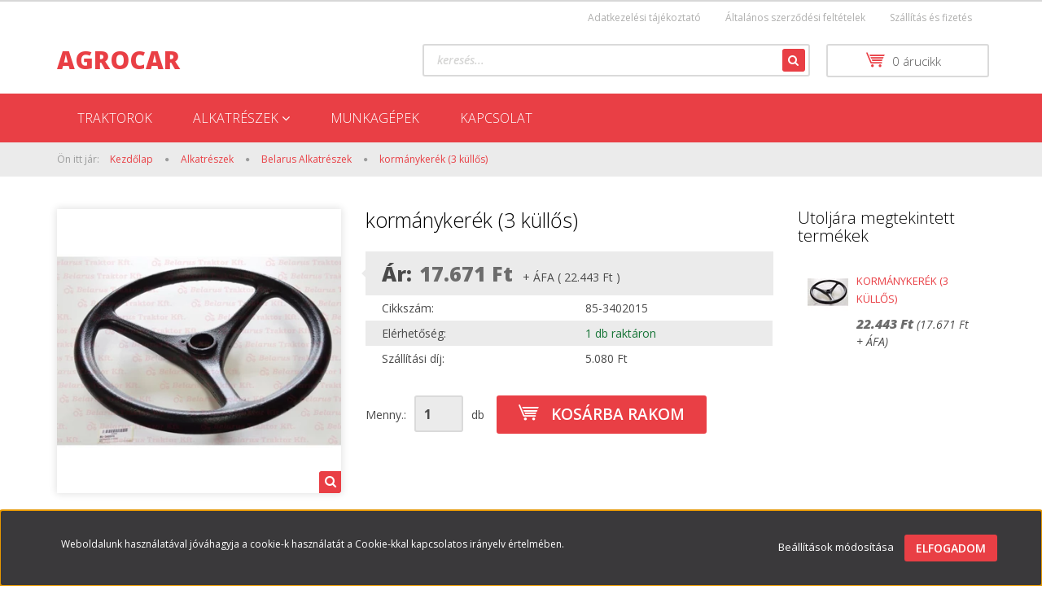

--- FILE ---
content_type: text/html; charset=UTF-8
request_url: https://www.agrocar.hu/kormanykerek-3-kullos-1399
body_size: 12943
content:
<!DOCTYPE html>
<!--[if lt IE 7]>      <html class="no-js lt-ie10 lt-ie9 lt-ie8 lt-ie7" lang="hu" dir="ltr"> <![endif]-->
<!--[if IE 7]>         <html class="no-js lt-ie10 lt-ie9 lt-ie8" lang="hu" dir="ltr"> <![endif]-->
<!--[if IE 8]>         <html class="no-js lt-ie10 lt-ie9" lang="hu" dir="ltr"> <![endif]-->
<!--[if IE 9]>         <html class="no-js lt-ie10" lang="hu" dir="ltr"> <![endif]-->
<!--[if gt IE 10]><!--> <html class="no-js" lang="hu" dir="ltr"> <!--<![endif]-->
<head>
    <title>kormánykerék (3 küllős) - Belarus Alkatrészek - agrocar</title>
    <meta charset="utf-8">
    <meta name="keywords" content="kormánykerék (3 küllős), agrocar, traktoralkatrész, mtz alkatrész">
    <meta name="description" content="kormánykerék (3 küllős) termékünk most 22.443 Ft-os áron elérhető. Vásároljon kényelmesen és biztonságosan webáruházunkból, akár percek alatt!">
    <meta name="robots" content="index, follow">
    <link rel="image_src" href="https://www.agrocar.hu:443/custom/agrocar/image/data/85-3402015.jpg.webp?lastmod=1710239821.1557401683">
    <meta property="og:title" content="kormánykerék (3 küllős)" />
    <meta property="og:type" content="product" />
    <meta property="og:url" content="https://www.agrocar.hu/kormanykerek-3-kullos-1399" />
    <meta property="og:image" content="https://www.agrocar.hu:443/custom/agrocar/image/cache/w955h500/85-3402015.jpg.webp?lastmod=1710239821.1557401683" />
    <meta property="og:description" content="kormánykerék (3 küllős)" />
    <link href="https://agrocar.cdn.shoprenter.hu/custom/agrocar/image/data/product/favikon/UH4141.jpg?v=1570187583" rel="icon" />
    <link href="https://agrocar.cdn.shoprenter.hu/custom/agrocar/image/data/product/favikon/UH4141.jpg?v=1570187583" rel="apple-touch-icon" />
    <base href="https://www.agrocar.hu:443" />

    <meta name="viewport" content="width=device-width, initial-scale=1">
            <link href="https://www.agrocar.hu/kormanykerek-3-kullos-1399" rel="canonical">
    
            
            
            <link rel="stylesheet" href="https://agrocar.cdn.shoprenter.hu/web/compiled/css/fancybox2.css?v=1769602146" media="screen">
            <link rel="stylesheet" href="https://agrocar.cdn.shoprenter.hu/custom/agrocar/catalog/view/theme/rome2_red/style/1744806802.1549960271.0.0.css?v=null.1557401683" media="screen">
        <script>
        window.nonProductQuality = 80;
    </script>
    <script src="//ajax.googleapis.com/ajax/libs/jquery/1.10.2/jquery.min.js"></script>
    <script>window.jQuery || document.write('<script src="https://agrocar.cdn.shoprenter.hu/catalog/view/javascript/jquery/jquery-1.10.2.min.js?v=1484139539"><\/script>')</script>

        
    
            
        <script src="https://cdnjs.cloudflare.com/ajax/libs/loadCSS/2.1.0/loadCSS.min.js" integrity="sha256-PfuBYBreSv0el08vXRTkDhLawwSJicsqhPwaoFq/R7I=" crossorigin="anonymous"></script>
    <script>loadCSS('//maxcdn.bootstrapcdn.com/font-awesome/4.7.0/css/font-awesome.min.css');</script>
    <!-- Header JavaScript codes -->
            <script src="https://agrocar.cdn.shoprenter.hu/web/compiled/js/countdown.js?v=1769602145"></script>
                    <script src="https://agrocar.cdn.shoprenter.hu/web/compiled/js/legacy_newsletter.js?v=1769602145"></script>
                    <script src="https://agrocar.cdn.shoprenter.hu/web/compiled/js/base.js?v=1769602145"></script>
                    <script src="https://agrocar.cdn.shoprenter.hu/web/compiled/js/fancybox2.js?v=1769602145"></script>
                    <script src="https://agrocar.cdn.shoprenter.hu/web/compiled/js/before_starter2_productpage.js?v=1769602145"></script>
                    <script src="https://agrocar.cdn.shoprenter.hu/web/compiled/js/before_starter2_head.js?v=1769602145"></script>
                    <script src="https://agrocar.cdn.shoprenter.hu/web/compiled/js/base_bootstrap.js?v=1769602145"></script>
                    <script src="https://agrocar.cdn.shoprenter.hu/web/compiled/js/nanobar.js?v=1769602145"></script>
                    <!-- Header jQuery onLoad scripts -->
    <script>
        window.countdownFormat = '%D:%H:%M:%S';
        //<![CDATA[
        var BASEURL = 'https://www.agrocar.hu';
Currency = {"symbol_left":"","symbol_right":" Ft","decimal_place":0,"decimal_point":",","thousand_point":".","currency":"HUF","value":1};
var ShopRenter = ShopRenter || {}; ShopRenter.product = {"id":1399,"sku":"85-3402015","currency":"HUF","unitName":"db","price":22442.5,"name":"korm\u00e1nyker\u00e9k (3 k\u00fcll\u0151s)","brand":"Belarus","currentVariant":[],"parent":{"id":1399,"sku":"85-3402015","unitName":"db","price":22442.5,"name":"korm\u00e1nyker\u00e9k (3 k\u00fcll\u0151s)"}};

        $(document).ready(function(){
        // DOM ready
            
                $('.fancybox').fancybox({
                    maxWidth: 820,
                    maxHeight: 650,
                    afterLoad: function(){
                        wrapCSS = $(this.element).data('fancybox-wrapcss');
                        if(wrapCSS){
                            $('.fancybox-wrap').addClass(wrapCSS);
                        }
                    },
                    helpers: {
                        thumbs: {
                            width: 50,
                            height: 50
                        }
                    }
                });
                $('.fancybox-inline').fancybox({
                    maxWidth: 820,
                    maxHeight: 650,
                    type:'inline'
                });
                

        // /DOM ready
        });
        $(window).load(function(){
        // OnLoad
            
                var init_similar_products_Scroller = function() {
                    $("#similar_products .aurora-scroll-click-mode").each(function(){
                        var max=0;
                        $(this).find($(".list_prouctname")).each(function(){
                            var h = $(this).height();
                            max = h > max ? h : max;
                        });
                        $(this).find($(".list_prouctname")).each(function(){
                            $(this).height(max);
                        });
                    });

                    $("#similar_products .aurora-scroll-click-mode").auroraScroll({
                        autoMode: "click",
                        frameRate: 60,
                        speed: 2.5,
                        direction: -1,
                        elementClass: "product-snapshot",
                        pauseAfter: false,
                        horizontal: true,
                        visible: 5,
                        arrowsPosition: 1
                    }, function(){
                        initAurora();
                    });
                }
            


                init_similar_products_Scroller();
            


                var init_relatedproducts_Scroller = function() {
                    $("#relatedproducts .aurora-scroll-click-mode").each(function(){
                        var max=0;
                        $(this).find($(".list_prouctname")).each(function(){
                            var h = $(this).height();
                            max = h > max ? h : max;
                        });
                        $(this).find($(".list_prouctname")).each(function(){
                            $(this).height(max);
                        });
                    });

                    $("#relatedproducts .aurora-scroll-click-mode").auroraScroll({
                        autoMode: "click",
                        frameRate: 60,
                        speed: 2.5,
                        direction: -1,
                        elementClass: "product-snapshot",
                        pauseAfter: false,
                        horizontal: true,
                        visible: 5,
                        arrowsPosition: 1
                    }, function(){
                        initAurora();
                    });
                }
            


                init_relatedproducts_Scroller();
            

        // /OnLoad
        });
        //]]>
    </script>
    
        <script src="https://agrocar.cdn.shoprenter.hu/web/compiled/js/vue/manifest.bundle.js?v=1769602142"></script>
<script>
    var ShopRenter = ShopRenter || {};
    ShopRenter.onCartUpdate = function (callable) {
        document.addEventListener('cartChanged', callable)
    };
    ShopRenter.onItemAdd = function (callable) {
        document.addEventListener('AddToCart', callable)
    };
    ShopRenter.onItemDelete = function (callable) {
        document.addEventListener('deleteCart', callable)
    };
    ShopRenter.onSearchResultViewed = function (callable) {
        document.addEventListener('AuroraSearchResultViewed', callable)
    };
    ShopRenter.onSubscribedForNewsletter = function (callable) {
        document.addEventListener('AuroraSubscribedForNewsletter', callable)
    };
    ShopRenter.onCheckoutInitiated = function (callable) {
        document.addEventListener('AuroraCheckoutInitiated', callable)
    };
    ShopRenter.onCheckoutShippingInfoAdded = function (callable) {
        document.addEventListener('AuroraCheckoutShippingInfoAdded', callable)
    };
    ShopRenter.onCheckoutPaymentInfoAdded = function (callable) {
        document.addEventListener('AuroraCheckoutPaymentInfoAdded', callable)
    };
    ShopRenter.onCheckoutOrderConfirmed = function (callable) {
        document.addEventListener('AuroraCheckoutOrderConfirmed', callable)
    };
    ShopRenter.onCheckoutOrderPaid = function (callable) {
        document.addEventListener('AuroraOrderPaid', callable)
    };
    ShopRenter.onCheckoutOrderPaidUnsuccessful = function (callable) {
        document.addEventListener('AuroraOrderPaidUnsuccessful', callable)
    };
    ShopRenter.onProductPageViewed = function (callable) {
        document.addEventListener('AuroraProductPageViewed', callable)
    };
    ShopRenter.onMarketingConsentChanged = function (callable) {
        document.addEventListener('AuroraMarketingConsentChanged', callable)
    };
    ShopRenter.onCustomerRegistered = function (callable) {
        document.addEventListener('AuroraCustomerRegistered', callable)
    };
    ShopRenter.onCustomerLoggedIn = function (callable) {
        document.addEventListener('AuroraCustomerLoggedIn', callable)
    };
    ShopRenter.onCustomerUpdated = function (callable) {
        document.addEventListener('AuroraCustomerUpdated', callable)
    };
    ShopRenter.onCartPageViewed = function (callable) {
        document.addEventListener('AuroraCartPageViewed', callable)
    };
    ShopRenter.customer = {"userId":0,"userClientIP":"18.221.56.117","userGroupId":8,"customerGroupTaxMode":"gross","customerGroupPriceMode":"net_tax_gross","email":"","phoneNumber":"","name":{"firstName":"","lastName":""}};
    ShopRenter.theme = {"name":"rome2_red","family":"rome2","parent":"bootstrap"};
    ShopRenter.shop = {"name":"agrocar","locale":"hu","currency":{"code":"HUF","rate":1},"domain":"agrocar.myshoprenter.hu"};
    ShopRenter.page = {"route":"product\/product","queryString":"kormanykerek-3-kullos-1399"};

    ShopRenter.formSubmit = function (form, callback) {
        callback();
    };

    let loadedAsyncScriptCount = 0;
    function asyncScriptLoaded(position) {
        loadedAsyncScriptCount++;
        if (position === 'body') {
            if (document.querySelectorAll('.async-script-tag').length === loadedAsyncScriptCount) {
                if (/complete|interactive|loaded/.test(document.readyState)) {
                    document.dispatchEvent(new CustomEvent('asyncScriptsLoaded', {}));
                } else {
                    document.addEventListener('DOMContentLoaded', () => {
                        document.dispatchEvent(new CustomEvent('asyncScriptsLoaded', {}));
                    });
                }
            }
        }
    }
</script>


                    <script type="text/javascript" src="https://agrocar.cdn.shoprenter.hu/web/compiled/js/vue/customerEventDispatcher.bundle.js?v=1769602142"></script>




    
    
                
            
            <script>window.dataLayer=window.dataLayer||[];function gtag(){dataLayer.push(arguments)};var ShopRenter=ShopRenter||{};ShopRenter.config=ShopRenter.config||{};ShopRenter.config.googleConsentModeDefaultValue="denied";</script>                        <script type="text/javascript" src="https://agrocar.cdn.shoprenter.hu/web/compiled/js/vue/googleConsentMode.bundle.js?v=1769602142"></script>

            
            
            
            
            
    
</head>

<body id="body" class="bootstrap-body page-body flypage_body body-pathway-top desktop-device-body body-pathway-top rome2_red-body" role="document">
            
    




            

<!-- cached -->    <div id="first-login-nanobar-button">
    <img src="https://agrocar.cdn.shoprenter.hu/catalog/view/theme/default/image/cog-settings-grey.svg?v=null.1557401683" class="sr-cog" alt="" width="24" height="24"/>
</div>
<div id="firstLogNanobar" class="Fixed aurora-nanobar aurora-nanobar-firstlogin">
    <div class="aurora-nanobar-container">
        <span id="nanoTextCookies" class="aurora-nanobar-text"
              style="font-size: 12px;">Weboldalunk használatával jóváhagyja a cookie-k használatát a Cookie-kkal kapcsolatos irányelv értelmében.
        </span>
        <div class="aurora-nanobar-buttons-wrapper nanobar-buttons">
            <a id ="aurora-nanobar-settings-button" href="">
                <span>Beállítások módosítása</span>
            </a>
            <a id="auroraNanobarCloseCookies" href="" class="button btn btn-primary aurora-nanobar-btn" data-button-save-text="Beállítások mentése">
                <span>Elfogadom</span>
            </a>
        </div>
        <div class="aurora-nanobar-cookies" style="display: none;">
            <div class="form-group">
                <label><input type="checkbox" name="required_cookies" id="required-cookies" disabled="disabled" checked="checked" /> Szükséges cookie-k</label>
                <div class="cookies-help-text">
                    Ezek a cookie-k segítenek abban, hogy a webáruház használható és működőképes legyen.
                </div>
            </div>
            <div class="form-group">
                <label>
                    <input type="checkbox" name="marketing_cookies" id="marketing-cookies"
                             checked />
                    Marketing cookie-k
                </label>
                <div class="cookies-help-text">
                    Ezeket a cookie-k segítenek abban, hogy az Ön érdeklődési körének megfelelő reklámokat és termékeket jelenítsük meg a webáruházban.
                </div>
            </div>
        </div>
    </div>
</div>

<script>

    (function ($) {
        $(document).ready(function () {
            new AuroraNanobar.FirstLogNanobarCheckbox(jQuery('#firstLogNanobar'), 'bottom');
        });
    })(jQuery);

</script>
<!-- /cached -->
<!-- cached --><div id="freeShippingNanobar" class="Fixed aurora-nanobar aurora-nanobar-freeshipping">
    <div class="aurora-nanobar-container">
        <span id="auroraNanobarClose" class="aurora-nanobar-close-x"><i class="fa fa-times sr-icon-times"></i></span>
        <span id="nanoText" class="aurora-nanobar-text"></span>
    </div>
</div>

<script>$(document).ready(function(){document.nanobarInstance=new AuroraNanobar.FreeShippingNanobar($('#freeShippingNanobar'),'bottom','500','','1');});</script><!-- /cached -->
    
                <!-- cached -->














<script>
    loadCSS('catalog/view/javascript/jquery/jquery-mmenu/dist/css/jquery.mmenu.all.css');
</script>
<script src="https://agrocar.cdn.shoprenter.hu/catalog/view/javascript/jquery/jquery-mmenu/dist/js/jquery.mmenu.all.min.js?v=1484139539"></script>
<script src="https://agrocar.cdn.shoprenter.hu/catalog/view/javascript/jquery/product_count_in_cart.js?v=1530610005"></script>

<script>
    $(document).ready(function(){$('#menu-nav').mmenu({navbar:{title:'Menü'},extensions:["theme-dark","border-full"],offCanvas:{position:"left",zposition:"back"},counters:true});function setLanguagesMobile(type){$('.'+type+'-change-mobile').click(function(e){e.preventDefault();$('#'+type+'_value_mobile').attr('value',$(this).data('value'));$('#mobile_'+type+'_form').submit();});}
setLanguagesMobile('language');setLanguagesMobile('currency');});</script>

<form action="index.php" method="post" enctype="multipart/form-data" id="mobile_currency_form">
    <input id="currency_value_mobile" type="hidden" value="" name="currency_id"/>
</form>

<form action="index.php" method="post" enctype="multipart/form-data" id="mobile_language_form">
    <input id="language_value_mobile" type="hidden" value="" name="language_code"/>
</form>


<div id="menu-nav">
    <ul>
        <li class="mm-title mm-group-title text-center"><span><i class="fa fa-tags sr-icon-tags"></i> Kategóriák</span></li>

<li>
    <a href="https://www.agrocar.hu/traktorok">            <h3 class="category-list-link-text">Traktorok</h3>
        </a>
    </li><li>
    <a href="https://www.agrocar.hu/alkatreszek-146">            <h3 class="category-list-link-text">Alkatrészek</h3>
        </a>
            <ul><li>
    <a href="https://www.agrocar.hu/alkatreszek-146/steyr-case-new-holland-147">            Steyr Case New Holland
        </a>
    </li><li>
    <a href="https://www.agrocar.hu/alkatreszek-146/belarus-alkatreszek-145">            Belarus Alkatrészek
        </a>
    </li><li>
    <a href="https://www.agrocar.hu/alkatreszek-146/alkatreszek">            Univerzális Alkatrészek
        </a>
    </li><li>
    <a href="https://www.agrocar.hu/alkatreszek-146/hattat-alkatreszek-144">            Hattat alkatrészek
        </a>
    </li></ul>
    </li><li>
    <a href="https://www.agrocar.hu/munkagepek">            <h3 class="category-list-link-text">Munkagépek</h3>
        </a>
    </li><li>
    <a href="https://www.agrocar.hu/kapcsolat">            <h3 class="category-list-link-text">Kapcsolat</h3>
        </a>
    </li>

<li class="mm-title mm-group-title text-center"><span><i class="fa fa-list-alt sr-icon-list"></i> Menüpontok</span></li>

<li class="informations-mobile-menu-item">
    <a href="https://www.agrocar.hu/adatvedelmi_nyilatkozat_3" target="_self">Adatkezelési tájékoztató</a>
    </li>
<li class="informations-mobile-menu-item">
    <a href="https://www.agrocar.hu/altalanos-szerzodesi-feltetelek" target="_self">Általános szerződési feltételek</a>
    </li>
<li class="informations-mobile-menu-item">
    <a href="https://www.agrocar.hu/szallitas_6" target="_self">Szállítás és fizetés</a>
    </li>






    </ul>
</div>

<div id="mobile-nav"
     class="responsive-menu Fixed hidden-print mobile-menu-orientation-left">
        <a class="mobile-headers mobile-content-header" href="#menu-nav">
        <i class="fa fa-bars sr-icon-hamburger-menu mobile-headers-icon"></i>
        <span class="mobile-headers-title">Menü</span>
    </a>
    <div class="mobile-headers mobile-logo">
                <a class="mobile-logo-link" href="/"> AGROCAR</a>
            </div>
    <a class="mobile-headers mobile-search-link search-popup-btn" data-toggle="collapse" data-target="#search">
        <i class="fa fa-search sr-icon-search mobile-headers-icon"></i>
    </a>
            <a class="mobile-headers mobile-cart-link" data-toggle="collapse" data-target="#module_cart">
            <i class="icon-sr-cart icon-sr-cart-7 mobile-headers-icon"></i>
            <div class="mobile-cart-product-count mobile-cart-empty hidden-md">
            </div>
        </a>
    </div>
<!-- /cached -->
<!-- page-wrap -->
<div class="page-wrap">


    <div id="SR_scrollTop"></div>

    <!-- header -->
    <header class="desktop-logo-hidden">
                    <nav class="navbar header-navbar hidden-xs hidden-sm">
                <div class="container">
                                            
                        
                                        <div class="header-topmenu">
                        <div id="topmenu-nav">
                            <!-- cached -->    <ul class="nav navbar-nav headermenu-list" role="menu">
                    <li>
                <a href="https://www.agrocar.hu/adatvedelmi_nyilatkozat_3"
                   target="_self"
                                        title="Adatkezelési tájékoztató">
                    Adatkezelési tájékoztató
                </a>
                            </li>
                    <li>
                <a href="https://www.agrocar.hu/altalanos-szerzodesi-feltetelek"
                   target="_self"
                                        title="Általános szerződési feltételek">
                    Általános szerződési feltételek
                </a>
                            </li>
                    <li>
                <a href="https://www.agrocar.hu/szallitas_6"
                   target="_self"
                                        title="Szállítás és fizetés">
                    Szállítás és fizetés
                </a>
                            </li>
            </ul>
    <!-- /cached -->
                            
                        </div>
                    </div>
                </div>
            </nav>
            <div class="header-middle">
                <div class="container header-container">
                    <div class="header-middle-row">
                        <div class="header-middle-left">
                            <!-- cached --><div id="logo" class="module content-module header-position logo-module logo-text hide-top">
            <a href="/"> AGROCAR</a>
        </div><!-- /cached -->
                        </div>
                        <div class="header-middle-right">
                            <div class="row header-middle-right-row">
                                                                                                
                                                                
                                                                <div class="header-col header-col-cart">
                                    <hx:include src="/_fragment?_path=_format%3Dhtml%26_locale%3Den%26_controller%3Dmodule%252Fcart&amp;_hash=m3BoL%2FnEZa%2FTG1Tb2hEXctOpYTHl2CzECQTi4zxQsqg%3D"></hx:include>
                                </div>
                                                                                                    <div class="col-md-7 header-col header-col-search">
                                            <div id="search" class="mm-fixed-top search-module">
    <div class="form-group">
        <div class="row module-search-row">
                                                    <div class="col-md-12 header-col col-search-input">
                                    <div class="input-group">
                    <input class="form-control disableAutocomplete" type="text" placeholder="keresés..." value=""
                           id="filter_keyword" 
                           onclick="this.value=(this.value==this.defaultValue)?'':this.value;"/>

                <span class="input-group-btn">
                    <button id="search_btn" onclick="moduleSearch();" class="btn btn-sm"><i class="fa fa-search sr-icon-search"></i></button>
                </span>
                </div>
            
                </div>
            
        </div>
    </div>
    <input type="hidden" id="filter_description"
            value="0"/><input type="hidden" id="search_shopname"
            value="agrocar"/>
    <div id="results" class="search-results"></div>
</div>


                                    </div>
                                                            </div>
                        </div>
                        <div class="clearfix"></div>
                    </div>
                </div>
            </div>
            <div class="header-categories-wrapper sticky-head hidden-xs hidden-sm"><div class="container header-categories">


                    
            <div id="module_category_wrapper" class="module-category-wrapper">
        <div id="category" class="module content-module header-position hide-top category-module hidden-xs hidden-sm" >
                <div class="module-head">
                        <h3 class="module-head-title">Kategóriák / Termékek</h3>
            </div>
                <div class="module-body">
                        <div id="category-nav">
            


<ul class="category category_menu sf-menu sf-horizontal cached">
    <li id="cat_138" class="item category-list module-list even">
    <a href="https://www.agrocar.hu/traktorok" class="category-list-link module-list-link">
                    <h3 class="category-list-link-text">Traktorok</h3>
        </a>
    </li><li id="cat_146" class="item category-list module-list parent odd">
    <a href="https://www.agrocar.hu/alkatreszek-146" class="category-list-link module-list-link">
                    <h3 class="category-list-link-text">Alkatrészek</h3>
        </a>
            <ul class="children"><li id="cat_147" class="item category-list module-list even">
    <a href="https://www.agrocar.hu/alkatreszek-146/steyr-case-new-holland-147" class="category-list-link module-list-link">
                Steyr Case New Holland
        </a>
    </li><li id="cat_145" class="item category-list module-list odd">
    <a href="https://www.agrocar.hu/alkatreszek-146/belarus-alkatreszek-145" class="category-list-link module-list-link">
                Belarus Alkatrészek
        </a>
    </li><li id="cat_141" class="item category-list module-list even">
    <a href="https://www.agrocar.hu/alkatreszek-146/alkatreszek" class="category-list-link module-list-link">
                Univerzális Alkatrészek
        </a>
    </li><li id="cat_144" class="item category-list module-list odd">
    <a href="https://www.agrocar.hu/alkatreszek-146/hattat-alkatreszek-144" class="category-list-link module-list-link">
                Hattat alkatrészek
        </a>
    </li></ul>
    </li><li id="cat_139" class="item category-list module-list even">
    <a href="https://www.agrocar.hu/munkagepek" class="category-list-link module-list-link">
                    <h3 class="category-list-link-text">Munkagépek</h3>
        </a>
    </li><li id="cat_142" class="item category-list module-list odd">
    <a href="https://www.agrocar.hu/kapcsolat" class="category-list-link module-list-link">
                    <h3 class="category-list-link-text">Kapcsolat</h3>
        </a>
    </li>
</ul>

<script>$(function(){$("ul.category").superfish({animation:{height:"show"},popUpSelector:"ul.category,ul.children",delay:500,speed:"normal",cssArrows:true,hoverClass:"sfHover"});});</script>            <div class="clearfix"></div>
        </div>
            </div>
                                </div>
                </div>
    </div></div>
            </header>
    <!-- /header -->

    
    
    
            <!-- pathway -->
        <section class="pathway-container">
            <div class="container">
                                <div itemscope itemtype="http://schema.org/BreadcrumbList">
            <span id="home" class="pw-item pw-item-home">Ön itt jár:</span>
                            <span class="pw-item pw-sep pw-sep-first">
                    <span></span>
                </span>
                <span class="pw-item" itemprop="itemListElement" itemscope itemtype="http://schema.org/ListItem">
                                            <a class="pw-link" itemprop="item" href="https://www.agrocar.hu">
                            <span itemprop="name">Kezdőlap</span>
                        </a>
                        <meta itemprop="position" content="1" />
                                    </span>
                            <span class="pw-item pw-sep">
                    <span> > </span>
                </span>
                <span class="pw-item" itemprop="itemListElement" itemscope itemtype="http://schema.org/ListItem">
                                            <a class="pw-link" itemprop="item" href="https://www.agrocar.hu/alkatreszek-146">
                            <span itemprop="name">Alkatrészek</span>
                        </a>
                        <meta itemprop="position" content="2" />
                                    </span>
                            <span class="pw-item pw-sep">
                    <span> > </span>
                </span>
                <span class="pw-item" itemprop="itemListElement" itemscope itemtype="http://schema.org/ListItem">
                                            <a class="pw-link" itemprop="item" href="https://www.agrocar.hu/alkatreszek-146/belarus-alkatreszek-145">
                            <span itemprop="name">Belarus Alkatrészek</span>
                        </a>
                        <meta itemprop="position" content="3" />
                                    </span>
                            <span class="pw-item pw-sep">
                    <span> > </span>
                </span>
                <span class="pw-item pw-item-last" itemprop="itemListElement" itemscope itemtype="http://schema.org/ListItem">
                                            <h2 class="pw-item-last-h">
                                            <a class="pw-link" itemprop="item" href="https://www.agrocar.hu/kormanykerek-3-kullos-1399">
                            <span itemprop="name">kormánykerék (3 küllős)</span>
                        </a>
                        <meta itemprop="position" content="4" />
                                            </h2>
                                    </span>
                    </div>
    
            </div>
        </section>
        <!-- /pathway -->
    



    <!-- main -->
    <main>
        <div id="mobile-filter-position"></div>

    
                
    <!-- .container -->
    <div class="container product-page-container">
        <!-- .row -->
        <div class="row product-page-row">
            <section class="col-sm-12 product-page-col">
                
                <div id="content" class="flypage" itemscope itemtype="//schema.org/Product">
                    
                    
                        
                
    
    
        <div class="middle more-images-position-default">

        <div class="row product-content-columns">
            <section class="col-md-9 col-sm-12 col-xs-12 column-content two-column-content column-content-left">
                <div class="row product-content-column-left">
                                        <div class="col-xs-12 col-sm-5 col-md-5 product-page-left">
                        <div class="product-image-box">
                            <div class="product-image">
                                
    <div id="product-image-container">
    <a href="https://www.agrocar.hu:443/custom/agrocar/image/cache/w900h500wt1/85-3402015.jpg.webp?lastmod=1710239821.1557401683"
       title="Kép 1/1 - kormánykerék (3 küllős)"
       class="product-image-link  fancybox-product" id="prod_image_link"
       data-fancybox-group="gallery">
        <img class="product-image-img" itemprop="image" src="https://www.agrocar.hu:443/custom/agrocar/image/cache/w400h400wt1/85-3402015.jpg.webp?lastmod=1710239821.1557401683" data-index="0" title="kormánykerék (3 küllős)" alt="kormánykerék (3 küllős)" id="image"/>
                    <span class="enlarge">Katt rá a felnagyításhoz</span>
            </a>

    </div>

    

<script>
var $prodImageLink = $("#prod_image_link");
var imageTitle = $prodImageLink.attr("title");

$(window).load(function () {
    initLens("https://www.agrocar.hu:443/custom/agrocar/image/cache/w900h500wt1/85-3402015.jpg.webp?lastmod=1710239821.1557401683");
});

$('.initLens').click(function () {
    setTimeout(function () {
        initLens($('#image').attr('src'));
    }, 200);
});

function initLens(image) {
    $("#image").imageLens({
        lensSize: 180,
        lensCss: 'image-lens-magnifying-glass',
        imageSrc: image
    });
}

$(document).ready(function () {
    $prodImageLink.click(function () {
        $(this).attr("title", imageTitle);
    });
    $(".fancybox-product").fancybox({
        maxWidth: 900,
        maxHeight: 500,
        live: false,
        
        helpers: {
            thumbs: {
                width: 50,
                height: 50
            }
        },
        tpl: {
            next: '<a title="Következő" class="fancybox-nav fancybox-next"><span></span></a>',
            prev: '<a title="Előző" class="fancybox-nav fancybox-prev"><span></span></a>'
        }
    });
});
</script>




                            </div>
                            <div class="clearfix"></div>
                            <div class="position_5_wrapper">
        

<script>$(window).load(function(){$('#productimages_wrapper').removeClass("invisible");var videoParent=$('.video-image').parents();$(videoParent[0]).addClass('video-outer');var svgfile='<span class="video-btn"><svg xmlns="https://www.w3.org/2000/svg" xmlns:xlink="http://www.w3.org/1999/xlink" version="1.1" id="Capa_1" x="0px" y="0px" viewBox="0 0 142.448 142.448" style="enable-background:new 0 0 142.448 142.448;" xml:space="preserve">\n'+'<g>\n'+'\t<path style="fill:#1D1D1B;" d="M142.411,68.9C141.216,31.48,110.968,1.233,73.549,0.038c-20.361-0.646-39.41,7.104-53.488,21.639   C6.527,35.65-0.584,54.071,0.038,73.549c1.194,37.419,31.442,67.667,68.861,68.861c0.779,0.025,1.551,0.037,2.325,0.037   c19.454,0,37.624-7.698,51.163-21.676C135.921,106.799,143.033,88.377,142.411,68.9z M111.613,110.336   c-10.688,11.035-25.032,17.112-40.389,17.112c-0.614,0-1.228-0.01-1.847-0.029c-29.532-0.943-53.404-24.815-54.348-54.348   c-0.491-15.382,5.122-29.928,15.806-40.958c10.688-11.035,25.032-17.112,40.389-17.112c0.614,0,1.228,0.01,1.847,0.029   c29.532,0.943,53.404,24.815,54.348,54.348C127.91,84.76,122.296,99.306,111.613,110.336z"/>\n'+'\t<path style="fill:#1D1D1B;" d="M94.585,67.086L63.001,44.44c-3.369-2.416-8.059-0.008-8.059,4.138v45.293   c0,4.146,4.69,6.554,8.059,4.138l31.583-22.647C97.418,73.331,97.418,69.118,94.585,67.086z"/>\n'+'</g>\n'+ +'</span>';$('.video-outer').prepend(svgfile);});</script>
    </div>

                                                    </div>
                    </div>
                    <div class="col-xs-12 col-sm-7 col-md-7 product-page-right">
                        
                                                            <div class="top product-page-top">
            <div class="center product-page-center">
                <h1 class="product-page-heading">
                    <span class="product-page-product-name" itemprop="name">kormánykerék (3 küllős)</span>
                </h1>
            </div>
        </div>
    
                                                                                     <div class="product-page-price-wrapper"  itemprop="offers" itemscope itemtype="//schema.org/Offer" >
                <div class="product-page-price">
            <div class="product-page-price-label">
                                    Ár:
                            </div>
            <div class="price_row price_row_2">
        <span class="price price_color product_table_price">17.671 Ft</span>
                        <meta itemprop="price" content="17671"/>
            <meta itemprop="priceValidUntil" content="2027-01-31"/>
            <link itemprop="url" href="https://www.agrocar.hu/kormanykerek-3-kullos-1399"/>
                        <span class="postfix"> + ÁFA ( 22.443 Ft )</span>
    </div>

            

                            <meta content="HUF" itemprop="pricecurrency"/>
                <meta itemprop="category" content="Belarus Alkatrészek"/>
                <link itemprop="availability" href="http://schema.org/InStock"/>
                    </div>
                    </div>

                                                <div class="position_1_wrapper">
 <table class="product_parameters">
          
          <tr class="product-parameter-row productsku-param-row">
	<td class="param-label productsku-param">Cikkszám:</td>
	<td class="param-value productsku-param"><span itemprop="sku" content="85-3402015">85-3402015</span></td>
</tr>
          
          
          
	<tr class="product-parameter-row productstock-param-row stock_status_id-9">
	<td class="param-label productstock-param">Elérhetőség:</td>
	<td class="param-value productstock-param"><span style="color:#177537;">1 db raktáron</span></td>
    </tr>

          <tr class="product-parameter-row productshipping-param-row">
	<td class="param-label productshipping-param">Szállítási díj:</td>	
	<td class="param-value productshipping-param">5.080 Ft</td>
</tr>

     </table>
</div>

                        
                        <div class="product_cart_box">
                            <div class="product_cart_box_inner">
                                <form action="https://www.agrocar.hu/index.php?route=checkout/cart" method="post" enctype="multipart/form-data" id="product">

                                    
                                                                                                                
                                    
                                    <div class="product_table_addtocart_wrapper">
    <div class="product_table_quantity"><span class="quantity-text">Menny.:</span><input class="quantity_to_cart quantity-to-cart" type="number" min="1" step="1" name="quantity" aria-label="quantity input"value="1"/><span class="quantity-name-text">db</span></div><div class="product_table_addtocartbtn"><a rel="nofollow, noindex" href="https://www.agrocar.hu/index.php?route=checkout/cart&product_id=1399&quantity=1" data-product-id="1399" data-name="kormánykerék (3 küllős)" data-price="22442.500073" data-quantity-name="db" data-price-without-currency="22442.50" data-currency="HUF" data-product-sku="85-3402015" data-brand="Belarus" id="add_to_cart" class="button btn btn-primary button-add-to-cart"><span>Kosárba rakom</span></a></div>
    <div class="clearfix"></div>
            <div>
        <input type="hidden" name="product_id" value="1399"/>
        <input type="hidden" name="product_collaterals" value=""/>
        <input type="hidden" name="product_addons" value=""/>
        <input type="hidden" name="redirect" value="https://www.agrocar.hu/index.php?route=product/product&amp;product_id=1399"/>
            </div>
</div>
<script>
    if($('.notify-request').length) {
      $('#body').on('keyup keypress', '.quantity_to_cart.quantity-to-cart', function(e){
        if(e.which === 13 ) {
          return false;
        }
      });
    }

    ;$(function(){
        $(window).on("beforeunload",function(){
            $("a.button-add-to-cart:not(.disabled)").removeAttr('href').addClass('disabled button-disabled');
        });
    });
</script>
    <script>
        (function () {
            var clicked = false;
            var loadingClass = 'cart-loading';

            $('#add_to_cart').click(function clickFixed(event) {

                if (clicked === true) {
                    return false;
                }

                if (window.AjaxCart === undefined) {
                    var $this = $(this);
                    clicked = true;
                    $this.addClass(loadingClass);
                    event.preventDefault();

                    $(document).on('cart#listener-ready', function () {
                        clicked = false;
                        event.target.click();
                        $this.removeClass(loadingClass);
                    });
                }
            });
        })()
    </script>


                                </form>
                            </div>
                        </div>
                        
                    </div>
                </div>
            </section>
                            <aside class="col-md-3 col-sm-12 col-xs-12 column-right"><hx:include src="/_fragment?_path=_format%3Dhtml%26_locale%3Den%26_controller%3Dmodule%252Flastseen&amp;_hash=YiK7Hc4JHd%2BWY2zc3GBm%2BFaGpKX4W5wnHHdH6%2Ba%2FsHY%3D"></hx:include>
</aside>
                    </div>
        <div class="row main-product-bottom-position-wrapper">
            <div class="col-md-12 col-sm-12 col-xs-12 main-product-bottom-position">
                
            </div>
        </div>
        <div class="row product-positions">
            <section class="col-md-12 col-sm-12 col-xs-12 column-content one-column-content product-one-column-content">
            
            <div class="position_2_wrapper">
    <div class="position-2-container">
        


        

        


        

        </div>
</div>

                            <div class="position_3_wrapper">
        <div class="position-3-container">
            <div class="tabs">
                                                                                                            </div>
            <div class="tab-pages">
                                                                                                            </div>
        </div>
    </div>
    
    <script type="text/javascript"><!--
        $(document).ready(function () {
            $.tabs('.tabs a');
        });
        //-->
    </script>

                            <div class="position_4_wrapper">
        <div class="position-4-container">
                            


    
            <div id="module_similar_products_wrapper" class="module-similar_products-wrapper">
        <div id="similar_products" class="module product-module home-position snapshot_vertical_direction product-position" >
                <div class="module-head">
            <h3 class="module-head-title">Hasonló termékek</h3>        </div>
                <div class="module-body">
                            <div class="aurora-scroll-mode aurora-scroll-click-mode product-snapshot-vertical snapshot_vertical snapshot-list-secondary-image list list_with_divs" id="similar_products_home_list"><div class="scrollertd product-snapshot list_div_item"><div class="snapshot_vertical_product " >
    
                <div class="list_picture">
        

<div class="product_badges horizontal-orientation">
    </div>
        
        <a class="img-thumbnail-link" href="https://www.agrocar.hu/cso-1001" title="cső">
            <img src="https://www.agrocar.hu:443/custom/agrocar/image/cache/w214h214/245-1118010-V.jpg.webp?lastmod=1710239821.1557401683" class="img-thumbnail" title="cső" alt="cső"  />        </a>
    </div>
        <div class="snapshot-list-item list_prouctname">
    <a class="list-productname-link" href="https://www.agrocar.hu/cso-1001" title="cső">cső</a>
    
</div>


        <div class="snapshot-list-item list_prouctprice list_productprice_special_postfix">
                    <span class="list_price">22.494 Ft</span>
                            <span class="list_price_postfix"> (17.712 Ft + ÁFA)</span>
                            </div>

    <div class="list_actions">
        <div class="snapshot-list-item list_details">
    <a class="list-details-link" href="https://www.agrocar.hu/cso-1001">
        <span>Részletek</span>
    </a>
</div>

        <div class="snapshot-list-item list_addtocart">
    <input type="hidden" name="quantity" value="1"/><a rel="nofollow, noindex" href="https://www.agrocar.hu/index.php?route=checkout/cart&product_id=1001&quantity=1" data-product-id="1001" data-name="cső" data-price="22493.99997" data-quantity-name="db" data-price-without-currency="22494.00" data-currency="HUF" data-product-sku="245-1118010-V" data-brand="Belarus"  class="button btn btn-primary button-add-to-cart"><span>Kosárba</span></a>
</div>

        <input type="hidden" name="product_id" value="1001"/>

        <div class="clearfix"></div>
    </div>
</div>
</div><div class="scrollertd product-snapshot list_div_item"><div class="snapshot_vertical_product " >
    
                <div class="list_picture">
        

<div class="product_badges horizontal-orientation">
    </div>
        
        <a class="img-thumbnail-link" href="https://www.agrocar.hu/fedel-893" title="fedél">
            <img src="https://www.agrocar.hu:443/custom/agrocar/image/cache/w214h214/220-2402022-B.jpg.webp?lastmod=1710239821.1557401683" class="img-thumbnail" title="fedél" alt="fedél"  />        </a>
    </div>
        <div class="snapshot-list-item list_prouctname">
    <a class="list-productname-link" href="https://www.agrocar.hu/fedel-893" title="fedél">fedél</a>
    
</div>


        <div class="snapshot-list-item list_prouctprice list_productprice_special_postfix">
                    <span class="list_price">22.562 Ft</span>
                            <span class="list_price_postfix"> (17.765 Ft + ÁFA)</span>
                            </div>

    <div class="list_actions">
        <div class="snapshot-list-item list_details">
    <a class="list-details-link" href="https://www.agrocar.hu/fedel-893">
        <span>Részletek</span>
    </a>
</div>

        <div class="snapshot-list-item list_addtocart">
    <input type="hidden" name="quantity" value="1"/><a rel="nofollow, noindex" href="https://www.agrocar.hu/index.php?route=checkout/cart&product_id=893&quantity=1" data-product-id="893" data-name="fedél" data-price="22561.500089" data-quantity-name="db" data-price-without-currency="22561.50" data-currency="HUF" data-product-sku="220-2402022-B" data-brand="Belarus"  class="button btn btn-primary button-add-to-cart"><span>Kosárba</span></a>
</div>

        <input type="hidden" name="product_id" value="893"/>

        <div class="clearfix"></div>
    </div>
</div>
</div><div class="scrollertd product-snapshot list_div_item"><div class="snapshot_vertical_product " >
    
                <div class="list_picture">
        

<div class="product_badges horizontal-orientation">
    </div>
        
        <a class="img-thumbnail-link" href="https://www.agrocar.hu/iranyjelzo-kapcsolo-1107" title="irányjelző kapcsoló">
            <img src="https://www.agrocar.hu:443/custom/agrocar/image/cache/w214h214/3912.3769-03.jpg.webp?lastmod=1710239821.1557401683" class="img-thumbnail" title="irányjelző kapcsoló" alt="irányjelző kapcsoló"  />        </a>
    </div>
        <div class="snapshot-list-item list_prouctname">
    <a class="list-productname-link" href="https://www.agrocar.hu/iranyjelzo-kapcsolo-1107" title="irányjelző kapcsoló">irányjelző kapcsoló</a>
    
</div>


        <div class="snapshot-list-item list_prouctprice list_productprice_special_postfix">
                    <span class="list_price">22.300 Ft</span>
                            <span class="list_price_postfix"> (17.559 Ft + ÁFA)</span>
                            </div>

    <div class="list_actions">
        <div class="snapshot-list-item list_details">
    <a class="list-details-link" href="https://www.agrocar.hu/iranyjelzo-kapcsolo-1107">
        <span>Részletek</span>
    </a>
</div>

        <div class="snapshot-list-item list_addtocart">
    <input type="hidden" name="quantity" value="1"/><a rel="nofollow, noindex" href="https://www.agrocar.hu/index.php?route=checkout/cart&product_id=1107&quantity=1" data-product-id="1107" data-name="irányjelző kapcsoló" data-price="22299.999977" data-quantity-name="db" data-price-without-currency="22300.00" data-currency="HUF" data-product-sku="3912.3769-03" data-brand="Belarus"  class="button btn btn-primary button-add-to-cart"><span>Kosárba</span></a>
</div>

        <input type="hidden" name="product_id" value="1107"/>

        <div class="clearfix"></div>
    </div>
</div>
</div><div class="scrollertd product-snapshot list_div_item"><div class="snapshot_vertical_product " >
    
                <div class="list_picture">
        

<div class="product_badges horizontal-orientation">
    </div>
        
        <a class="img-thumbnail-link" href="https://www.agrocar.hu/huvely-c-hosszu-923" title="hüvely (C) (hosszú)">
            <img src="https://www.agrocar.hu:443/custom/agrocar/image/cache/w214h214/240-1002021.jpg.webp?lastmod=1710239821.1557401683" class="img-thumbnail" title="hüvely (C) (hosszú)" alt="hüvely (C) (hosszú)"  />        </a>
    </div>
        <div class="snapshot-list-item list_prouctname">
    <a class="list-productname-link" href="https://www.agrocar.hu/huvely-c-hosszu-923" title="hüvely (C) (hosszú)">hüvely (C) (hosszú)</a>
    
</div>


        <div class="snapshot-list-item list_prouctprice list_productprice_special_postfix">
                    <span class="list_price">22.591 Ft</span>
                            <span class="list_price_postfix"> (17.788 Ft + ÁFA)</span>
                            </div>

    <div class="list_actions">
        <div class="snapshot-list-item list_details">
    <a class="list-details-link" href="https://www.agrocar.hu/huvely-c-hosszu-923">
        <span>Részletek</span>
    </a>
</div>

        <div class="snapshot-list-item list_addtocart">
    <input type="hidden" name="quantity" value="1"/><a rel="nofollow, noindex" href="https://www.agrocar.hu/index.php?route=checkout/cart&product_id=923&quantity=1" data-product-id="923" data-name="hüvely (C) (hosszú)" data-price="22591.090073" data-quantity-name="db" data-price-without-currency="22591.09" data-currency="HUF" data-product-sku="240-1002021" data-brand="Belarus"  class="button btn btn-primary button-add-to-cart"><span>Kosárba</span></a>
</div>

        <input type="hidden" name="product_id" value="923"/>

        <div class="clearfix"></div>
    </div>
</div>
</div><div class="scrollertd product-snapshot list_div_item"><div class="snapshot_vertical_product " >
    
                <div class="list_picture">
        

<div class="product_badges horizontal-orientation">
    </div>
        
        <a class="img-thumbnail-link" href="https://www.agrocar.hu/dugattyu-562" title="dugattyú">
            <img src="https://www.agrocar.hu:443/custom/agrocar/image/cache/w214h214/1025-4202009.jpg.webp?lastmod=1710239821.1557401683" class="img-thumbnail" title="dugattyú" alt="dugattyú"  />        </a>
    </div>
        <div class="snapshot-list-item list_prouctname">
    <a class="list-productname-link" href="https://www.agrocar.hu/dugattyu-562" title="dugattyú">dugattyú</a>
    
</div>


        <div class="snapshot-list-item list_prouctprice list_productprice_special_postfix">
                    <span class="list_price">22.225 Ft</span>
                            <span class="list_price_postfix"> (17.500 Ft + ÁFA)</span>
                            </div>

    <div class="list_actions">
        <div class="snapshot-list-item list_details">
    <a class="list-details-link" href="https://www.agrocar.hu/dugattyu-562">
        <span>Részletek</span>
    </a>
</div>

        <div class="snapshot-list-item list_addtocart">
    <input type="hidden" name="quantity" value="1"/><a rel="nofollow, noindex" href="https://www.agrocar.hu/index.php?route=checkout/cart&product_id=562&quantity=1" data-product-id="562" data-name="dugattyú" data-price="22225.499999" data-quantity-name="db" data-price-without-currency="22225.50" data-currency="HUF" data-product-sku="1025-4202009" data-brand="Belarus"  class="button btn btn-primary button-add-to-cart"><span>Kosárba</span></a>
</div>

        <input type="hidden" name="product_id" value="562"/>

        <div class="clearfix"></div>
    </div>
</div>
</div><div class="scrollertd product-snapshot list_div_item"><div class="snapshot_vertical_product " >
    
                <div class="list_picture">
        

<div class="product_badges horizontal-orientation">
    </div>
        
        <a class="img-thumbnail-link" href="https://www.agrocar.hu/kar-871" title="kulissza kpl. 320">
            <img src="https://www.agrocar.hu:443/custom/agrocar/image/cache/w214h214/220-1702060.jpg.webp?lastmod=1710239821.1557401683" class="img-thumbnail" title="kulissza kpl. 320" alt="kulissza kpl. 320"  />        </a>
    </div>
        <div class="snapshot-list-item list_prouctname">
    <a class="list-productname-link" href="https://www.agrocar.hu/kar-871" title="kulissza kpl. 320">kulissza kpl. 320</a>
    
</div>


        <div class="snapshot-list-item list_prouctprice list_productprice_special_postfix">
                    <span class="list_price">22.219 Ft</span>
                            <span class="list_price_postfix"> (17.495 Ft + ÁFA)</span>
                            </div>

    <div class="list_actions">
        <div class="snapshot-list-item list_details">
    <a class="list-details-link" href="https://www.agrocar.hu/kar-871">
        <span>Részletek</span>
    </a>
</div>

        <div class="snapshot-list-item list_addtocart">
    <input type="hidden" name="quantity" value="1"/><a rel="nofollow, noindex" href="https://www.agrocar.hu/index.php?route=checkout/cart&product_id=871&quantity=1" data-product-id="871" data-name="kulissza kpl. 320" data-price="22218.749949" data-quantity-name="db" data-price-without-currency="22218.75" data-currency="HUF" data-product-sku="220-1702060" data-brand="Belarus"  class="button btn btn-primary button-add-to-cart"><span>Kosárba</span></a>
</div>

        <input type="hidden" name="product_id" value="871"/>

        <div class="clearfix"></div>
    </div>
</div>
</div><div class="scrollertd product-snapshot list_div_item"><div class="snapshot_vertical_product " >
    
                <div class="list_picture">
        

<div class="product_badges horizontal-orientation">
    </div>
        
        <a class="img-thumbnail-link" href="https://www.agrocar.hu/uzemanyag-vezetek-drenazs-946" title="üzemanyag vezeték drenázs">
            <img src="https://www.agrocar.hu:443/custom/agrocar/image/cache/w214h214/240-1104320-B.jpg.webp?lastmod=1710239821.1557401683" class="img-thumbnail" title="üzemanyag vezeték drenázs" alt="üzemanyag vezeték drenázs"  />        </a>
    </div>
        <div class="snapshot-list-item list_prouctname">
    <a class="list-productname-link" href="https://www.agrocar.hu/uzemanyag-vezetek-drenazs-946" title="üzemanyag vezeték drenázs">üzemanyag vezeték drenázs</a>
    
</div>


        <div class="snapshot-list-item list_prouctprice list_productprice_special_postfix">
                    <span class="list_price">22.179 Ft</span>
                            <span class="list_price_postfix"> (17.464 Ft + ÁFA)</span>
                            </div>

    <div class="list_actions">
        <div class="snapshot-list-item list_details">
    <a class="list-details-link" href="https://www.agrocar.hu/uzemanyag-vezetek-drenazs-946">
        <span>Részletek</span>
    </a>
</div>

        <div class="snapshot-list-item list_addtocart">
    <input type="hidden" name="quantity" value="1"/><a rel="nofollow, noindex" href="https://www.agrocar.hu/index.php?route=checkout/cart&product_id=946&quantity=1" data-product-id="946" data-name="üzemanyag vezeték drenázs" data-price="22178.750156" data-quantity-name="db" data-price-without-currency="22178.75" data-currency="HUF" data-product-sku="240-1104320-B" data-brand="Belarus"  class="button btn btn-primary button-add-to-cart"><span>Kosárba</span></a>
</div>

        <input type="hidden" name="product_id" value="946"/>

        <div class="clearfix"></div>
    </div>
</div>
</div><div class="scrollertd product-snapshot list_div_item"><div class="snapshot_vertical_product " >
    
                <div class="list_picture">
        

<div class="product_badges horizontal-orientation">
    </div>
        
        <a class="img-thumbnail-link" href="https://www.agrocar.hu/visszajelzo-blokk-38032001-1470" title="visszajelző blokk (3803.20.01)">
            <img src="https://www.agrocar.hu:443/custom/agrocar/image/cache/w214h214/BI_8112.3803-1.jpg.webp?lastmod=1710239821.1557401683" class="img-thumbnail" title="visszajelző blokk (3803.20.01)" alt="visszajelző blokk (3803.20.01)"  />        </a>
    </div>
        <div class="snapshot-list-item list_prouctname">
    <a class="list-productname-link" href="https://www.agrocar.hu/visszajelzo-blokk-38032001-1470" title="visszajelző blokk (3803.20.01)">visszajelző blokk (3803.20.01)</a>
    
</div>


        <div class="snapshot-list-item list_prouctprice list_productprice_special_postfix">
                    <span class="list_price">22.753 Ft</span>
                            <span class="list_price_postfix"> (17.916 Ft + ÁFA)</span>
                            </div>

    <div class="list_actions">
        <div class="snapshot-list-item list_details">
    <a class="list-details-link" href="https://www.agrocar.hu/visszajelzo-blokk-38032001-1470">
        <span>Részletek</span>
    </a>
</div>

        <div class="snapshot-list-item list_addtocart">
    <input type="hidden" name="quantity" value="1"/><a rel="nofollow, noindex" href="https://www.agrocar.hu/index.php?route=checkout/cart&product_id=1470&quantity=1" data-product-id="1470" data-name="visszajelző blokk (3803.20.01)" data-price="22753.32" data-quantity-name="db" data-price-without-currency="22753.32" data-currency="HUF" data-product-sku="BI 8112.3803-1" data-brand="Belarus"  class="button btn btn-primary button-add-to-cart"><span>Kosárba</span></a>
</div>

        <input type="hidden" name="product_id" value="1470"/>

        <div class="clearfix"></div>
    </div>
</div>
</div><div class="scrollertd product-snapshot list_div_item"></div><div class="scrollertd product-snapshot list_div_item"></div></div>
                                    </div>
                                </div>
                </div>
    
                            


        

                    </div>
    </div>

                        </section>
        </div>
    </div>
                        </div>
            </section>
        </div>
        <!-- /.row -->
    </div>
    <!-- /.container -->
    
            </main><!-- /main -->

    <!-- footer -->
    <footer class="hidden-print">
        
        
        
        <section class="footer-row">
            <div class="container footer-col-container footer-cols-4">
                <div class="row footer-col-row">
    <div class="col-md-6 col-sm-12 footer-col-left">
        <div class="row footer-col-left-row">
            <div class="col-md-6 col-sm-6 col-xs-12 footer-col-position-wrapper footer-col-left-1">
                <div class="footer-col-position footer-col-1-position">
                    <div id="section-footer_contact" class="section-wrapper ">
    
    <div class="module content-module footer-position section-module section-footer-contact">
            <div class="module-head section-module-head">
            <h3 class="module-head-title section-module-head-title">Keress minket:</h3>
        </div>
        <div class="module-body section-module-body">
                <p class="footer-contact-line footer-contact-phone">
            <i class="fa fa-phone fa-fw"></i> 06/30-943-6876
        </p>
                        <p class="footer-contact-line footer-contact-mail">
            <i class="fa fa-envelope fa-fw"></i> <a href="mailto:agrocarwebshop@gmail.com">agrocarwebshop@gmail.com</a>
        </p>
                            <p class="footer-contact-line footer-contact-address">
                <i class="fa fa-map-marker fa-fw"></i> 4405 Nyíregyháza, Debreceni út 326.
            </p>
                <p class="footer-contact-social">
                                                                                            </p>
    </div>
</div>

</div>
<!-- cached -->


                    
            <div id="module_information_wrapper" class="module-information-wrapper">
        <div id="information" class="module content-module footer-position information-module-list" >
                <div class="module-head">
                        <h3 class="module-head-title">Információk</h3>
            </div>
                <div class="module-body">
                    <div id="information-menu">
        <div class="list-group">
                            <a class="list-group-item" href="https://www.agrocar.hu/adatvedelmi_nyilatkozat_3" data-toggle="collapse" data-target="#sublink-3" data-parent="#information-menu" target="_self">Adatkezelési tájékoztató</a>
                                            <a class="list-group-item" href="https://www.agrocar.hu/altalanos-szerzodesi-feltetelek" data-toggle="collapse" data-target="#sublink-5" data-parent="#information-menu" target="_self">Általános szerződési feltételek</a>
                                            <a class="list-group-item" href="https://www.agrocar.hu/szallitas_6" data-toggle="collapse" data-target="#sublink-6" data-parent="#information-menu" target="_self">Szállítás és fizetés</a>
                                    </div>
    </div>
            </div>
                                </div>
                    </div>
    <!-- /cached -->

                </div>
            </div>
            <div class="col-md-6 col-sm-6 col-xs-12 footer-col-position-wrapper footer-col-left-2">
                <div class="footer-col-position footer-col-2-position">
                    
                </div>
            </div>
        </div>
    </div>
    <div class="col-md-6 col-sm-12 footer-col-right">
        <div class="row footer-col-right-row">
            <div class="col-md-6 col-sm-6 col-xs-12 footer-col-position-wrapper footer-col-right-1">
                <div class="footer-col-position footer-col-3-position">
                    
                </div>
            </div>
            <div class="col-md-6 col-sm-6 col-xs-12 footer-col-position-wrapper footer-col-right-2">
                <div class="footer-col-position footer-col-4-position">
                    
                </div>
            </div>
        </div>
    </div>
</div>            </div>
        </section>

        
        
        <section class="footer-copyright">
            <div class="container">

                
                
                <div class="copyright">
                    <div class="copyright-inner">
                        Agrocar
                    </div>
                </div>
            </div>
        </section>
    </footer><!-- /footer -->

<div id="back-top" class="totop">
    <a href="#SR_scrollTop"><i class="fa fa-angle-up fa-2x"></i></a>
</div>

</div><!-- /page-wrap -->
<script>if(navigator.userAgent.match(/iPhone/i)){document.addEventListener('touchstart',function(event){});}
$(document).ready(function(){new stickyHeader(115);});$(window).load(function(){(function ListGridLayout(){var $listPage=$('#content.list_page');var $verticalProduct=$listPage.find('.snapshot_vertical_product');if($verticalProduct.length!=0){var $list=$listPage.find('.list_with_divs');var listHtmlBackup=$list.html();var imgWidth=$verticalProduct.find('.list_picture').find('img')[0].naturalWidth+20;var cookie=getCookie('ListLayout');var active='active-style';var $changeButton=$('.list-grid-btn');if(cookie=='list'){setListLayout();}
$changeButton.each(function(){var btn=$(this);btn.on('click',function(){$changeButton.removeClass(active);$(this).addClass(active);if($(this).hasClass('grid')){setGridLayout();setCookie('ListLayout','grid','30','/','','');initAurora();}else{setListLayout();setCookie('ListLayout','list','30','/','','');}});});}
function getCookie(name){var i,x,y,LGLcookies=document.cookie.split(";");for(i=0;i<LGLcookies.length;i++){x=LGLcookies[i].substr(0,LGLcookies[i].indexOf("="));y=LGLcookies[i].substr(LGLcookies[i].indexOf("=")+1);x=x.replace(/^\s+|\s+$/g,"");if(x==name){return unescape(y);}}
return null;}
function setCookie(name,value,expires,path,domain,secure){var today=new Date();today.setTime(today.getTime());if(expires){expires=expires*1000*60*60*24;}
var expires_date=new Date(today.getTime()+(expires));document.cookie=name+"="+escape(value)+
((expires)?";expires="+expires_date.toGMTString():"")+
((path)?";path="+path:"")+
((domain)?";domain="+domain:"")+
((secure)?";secure":"");}
function setGridLayout(){$list.html(listHtmlBackup);if($list.hasClass('list-style')){$list.removeClass('list-style');}
if(!$list.hasClass('grid-style')){$list.addClass('grid-style');}}
function setListLayout(){if($list.hasClass('grid-style')){$list.removeClass('grid-style');}
if(!$list.hasClass('list-style')){$list.addClass('list-style');}
$listPage.find('.snapshot_vertical_product').each(function(){a=$(this);if(a.find('.snapshot_horizontal_right').length==0){b=a.find($('.list_picture'));b.detach();c=a.find($('.snapshot-list-attributes-inner'));c.detach();a.wrapInner('<div class="snapshot_horizontal_right" style="margin-left: '+imgWidth+'px;"></div>');a.prepend(b);b.append(c);}});}})();});</script><script>WebFontConfig={google:{families:['Open Sans:300,400,600,700,800:latin-ext']}};(function(){var wf=document.createElement('script');wf.src=('https:'==document.location.protocol?'https':'http')+'://ajax.googleapis.com/ajax/libs/webfont/1/webfont.js';wf.type='text/javascript';wf.async='true';var s=document.getElementsByTagName('script')[0];s.parentNode.insertBefore(wf,s);})();</script>
    
                        <script src="https://agrocar.cdn.shoprenter.hu/web/compiled/js/base_body.js?v=1769602145"></script>
                                <script src="https://agrocar.cdn.shoprenter.hu/web/compiled/js/before_starter2_body.js?v=1769602145"></script>
                                <script src="https://agrocar.cdn.shoprenter.hu/web/compiled/js/dropdown.js?v=1769602145"></script>
                        
        
         
<!-- Last modified: 2026-01-31 16:24:41 -->

<script>window.VHKQueueObject="VHKQueue","VHKQueue"in window||(window.VHKQueue={},window.VHKQueue.set=function(){window.VHKQueue.s.push(arguments)},window.VHKQueue.s=[]);VHKQueue.set('customerId',null);VHKQueue.set('categoryId','145');VHKQueue.set('productId','1399');</script>
</body>
</html>


--- FILE ---
content_type: text/html; charset=UTF-8
request_url: https://www.agrocar.hu/_fragment?_path=_format%3Dhtml%26_locale%3Den%26_controller%3Dmodule%252Flastseen&_hash=YiK7Hc4JHd%2BWY2zc3GBm%2BFaGpKX4W5wnHHdH6%2Ba%2FsHY%3D
body_size: 465
content:



    
            <div id="module_lastseen_wrapper" class="module-lastseen-wrapper">
        <div id="lastseen" class="module product-module side-position snapshot_horizontal_direction" >
                <div class="module-head">
                        <h5 class="module-head-title">Utoljára megtekintett termékek</h5>
            </div>
                <div class="module-body">
                            <div class="product-snapshot-horizontal snapshot_horizontal snapshot-list-secondary-image side_module is-side list_with_divs" id="lastseen_side_list"><div class="product-snapshot list_div_item"><div class="" >
    <div class="snapshot_horizontal_product">
        <div class="snapshot_horizontal_left">
                                                <div class="list_picture">
                                
                <a class="img-thumbnail-link" href="https://www.agrocar.hu/kormanykerek-3-kullos-1399" title="kormánykerék (3 küllős)">
                    <img src="[data-uri]" data-src="https://www.agrocar.hu:443/custom/agrocar/image/cache/w50h50/85-3402015.jpg.webp?lastmod=1710239821.1557401683" class="img-thumbnail" title="kormánykerék (3 küllős)" alt="kormánykerék (3 küllős)"  />                </a>
            </div>
                        
        </div>
        <div class="snapshot_horizontal_right">
            <div class="list_position_2">
                <div class="snapshot-list-item list_prouctname">
    <a class="list-productname-link" href="https://www.agrocar.hu/kormanykerek-3-kullos-1399" title="kormánykerék (3 küllős)">kormánykerék (3 küllős)</a>
    
</div>


        <div class="snapshot-list-item list_prouctprice list_productprice_special_postfix">
                    <span class="list_price">22.443 Ft</span>
                            <span class="list_price_postfix"> (17.671 Ft + ÁFA)</span>
                            </div>

            </div>
            <div class="list_actions">
                
                
                <input type="hidden" name="product_id" value="1399"/>
                <div class="clearfix"></div>
            </div>
        </div>
        <div class="clearfix"></div>
    </div>
</div></div></div>
                                    </div>
                                </div>
                </div>
    